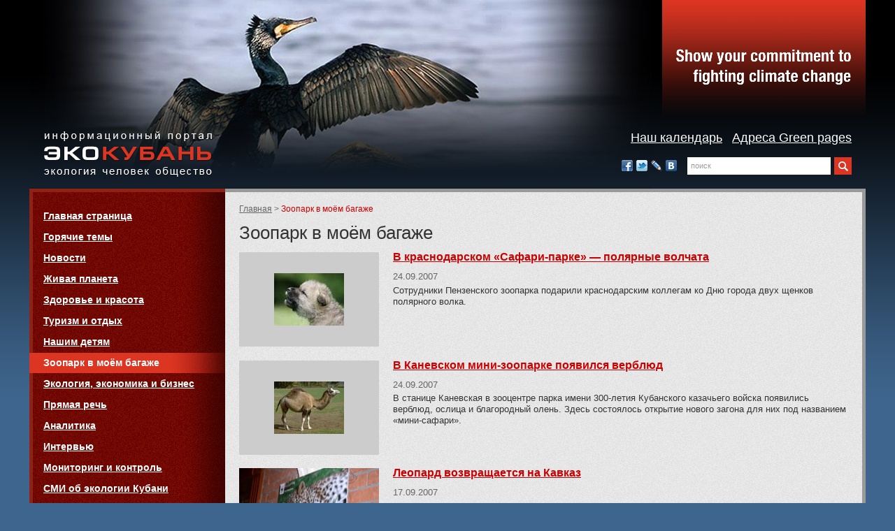

--- FILE ---
content_type: text/html; charset=windows-1251
request_url: http://new.eco-kuban.ru/zoo/?Pos=4
body_size: 13453
content:
<!DOCTYPE html>
<html lang="ru">
<head>
<meta charset="windows-1251" />
<meta name="keywords" content="" />
<meta name="description" content="" />
<title>Зоопарк в моём багаже | «Эко-Кубань»</title>
<!--[if lte IE 8]><script src="/_/js/html5shiv.js"></script><![endif]-->
<!--[if gte IE 8]><!-->
<meta name="viewport" content="width=device-width, initial-scale=1.0">
<link rel="stylesheet" href="/_/css/screen.css" media="screen,projection" />
<link rel="shortcut icon" href="/_/i/icons/favicon.ico" type="image/x-icon" />
<link rel="stylesheet" href="/_/css/extra-less.css" media="screen,projection" />
<link rel="stylesheet" href="/_/css/mobile.css" media="screen,projection" />
<script src="http://ajax.googleapis.com/ajax/libs/jquery/1.8.3/jquery.min.js"></script>
<script src="/_/js/jquery.lightbox-0.5.min.js"></script>
<script src="/_/js/site.js"></script>
<!--<![endif]-->
<!--[if lte IE 7]><link rel="stylesheet" href="/_/css/old-ie.css" media="screen,projection" /><![endif]-->
</head>
<body>
<!-- Yandex.Metrika counter -->
<script type="text/javascript" >
(function (d, w, c) {
(w[c] = w[c] || []).push(function() {
try {
w.yaCounter47882975 = new Ya.Metrika({ id:47882975,
clickmap:true,
trackLinks:true,
accurateTrackBounce:true
});
} catch(e) { }
});
var n = d.getElementsByTagName("script")[0],
s = d.createElement("script"),
f = function () { n.parentNode.insertBefore(s, n); };
s.type = "text/javascript";
s.async = true;
s.src = "https://mc.yandex.ru/metrika/watch.js";
if (w.opera == "[object Opera]") {
d.addEventListener("DOMContentLoaded", f, false);
} else { f(); }
})(document, window, "yandex_metrika_callbacks");
</script>
<noscript><div><img src="https://mc.yandex.ru/watch/47882975" style="position:absolute; left:-9999px;" alt="" /></div></noscript>
<!-- /Yandex.Metrika counter -->
<!-- 38d8525f01d7e56a доступ на webartex.ru -->
<div id="page">
<!-- Чтобы включить другое изображение-визуал, следует элементу HEADER добавить класс "_visual-2". -->
<header>
<h3 id="logo"><a href="/">
		<small>Информационный портал</small><br />«Эко-Кубань»
</a></h3><h4 id="slogan">
		Экология, человек, общество
</h4>
	<hr />
	<nav><ul>
		<li><a href="/calendar/">Наш календарь</a></li>
		<li><a href="/green-pages/">Адреса Green pages</a></li>
		<!-- li><a href="/about/">О проекте</a></li -->
	</ul></nav>
	<a href="#mobile_nav" class="menu_switcher js_toggle active"></a>
<hr /></header>
<div id="main"><div>
<section id="content" class="content"><div>
<nav id="crumbs"><dl>
	<dt>Родительские страницы:</dt>
	<dd><ol>
		<li><a href="/">Главная</a></li>
<li>Зоопарк в моём багаже</li>
	</ol></dd>
</dl><hr /></nav>
<h1>Зоопарк в моём багаже</h1>
<ul class="news">
	<li><dl>
		<dt><a href="/zoo/223/">
			В краснодарском &laquo;Сафари-парке&raquo; &mdash; полярные волчата
			<span style="background-image: url(/LoadedImages/IMG_2007-10-12-volk_s.jpg)"></span>
		</a></dt>
		<dd><time datetime="2007-09-24">24.09.2007</time></dd>
		<dd>Сотрудники Пензенского зоопарка подарили краснодарским коллегам ко Дню города двух щенков полярного волка.</dd>
	</dl></li>
	<li><dl>
		<dt><a href="/zoo/222/">
			В Каневском мини-зоопарке появился верблюд
			<span style="background-image: url(/LoadedImages/IMG_2007-10-12-verb_s.jpg)"></span>
		</a></dt>
		<dd><time datetime="2007-09-24">24.09.2007</time></dd>
		<dd>В станице Каневская в зооцентре парка имени 300-летия Кубанского казачьего войска появились верблюд, ослица и благородный олень. Здесь состоялось открытие нового загона для них под названием &laquo;мини-сафари&raquo;.</dd>
	</dl></li>
	<li><dl>
		<dt><a href="/zoo/203/">
			Леопард возвращается на Кавказ
			<span style="background-image: url(/LoadedImages/IMG_2007-09-17-img1.jpg)"></span>
		</a></dt>
		<dd><time datetime="2007-09-17">17.09.2007</time></dd>
		<dd>На днях было подписано соглашение между WWF России и Сочинским национальным парком о создании Центра по разведению и реабилитации этого грациозного хищника. С этого момента началась практическая реализация программы по возвращению леопарда на Кавказ.</dd>
	</dl></li>
	<li><dl>
		<dt><a href="/zoo/120/">
			Бриджит Бардо из Краснодара
			<span style="background-image: url(/LoadedImages/IMG_2007-08-23-2_s.jpg)"></span>
		</a></dt>
		<dd><time datetime="2007-08-23">23.08.2007</time></dd>
		<dd>Профессиональная фотомодель Наталья Прусаченко на собственные средства содержит приют для бездомных животных.</dd>
	</dl></li>
</ul>
<nav class="pagination"><dl>
	<dt>Страницы:</dt>
	<dd><ul>
	 <li><a href="/zoo/">1</a></li>  <li><a href="/zoo/?Pos=1">2</a></li>  <li><a href="/zoo/?Pos=2">3</a></li>  <li><a href="/zoo/?Pos=3">4</a></li>  <li><strong>5</strong></li>
	</ul></dd>
</dl></nav>
</div><hr /></section><!-- content -->
<aside id="aside" class="aside">
	<nav class="blk" id="nav"><dl>
		<dt><!--noindex-->Навигация<!--/noindex--></dt>
		<dd><ul>
			<li><a href="/">Главная страница</a></li>
<li><a href="/top/">Горячие темы</a></li>
<li><a href="/news/">Новости</a></li>
<li><a href="/zhivaya-planeta/">Живая планета</a></li>
<li><a href="/life/">Здоровье и красота</a></li>
<li><a href="/turizm-i-otdykh-/">Туризм и отдых </a></li>
<li><a href="/nashim-detyam/">Нашим детям</a></li>
<li><a href="/zoo/" class="cur">Зоопарк в моём багаже</a></li>
<li><a href="/business/">Экология, экономика и бизнес</a></li>
<li><a href="/pryamaya-rech_/">Прямая речь</a></li>
<li><a href="/analitics/">Аналитика</a></li>
<li><a href="/interview/">Интервью</a></li>
<li><a href="/monitoring/">Мониторинг и контроль</a></li>
<li><a href="/review/">СМИ об экологии Кубани</a></li>
<li><a href="/rassledovaniya/">Расследования</a></li>
<li><a href="/svobodnaya-tribuna/">Свободная трибуна</a></li>
		</ul></dd>
	</dl><hr /></nav>
	<!--
	<div class="blk bn">
		<a href="#"><img src="/_bn/240x400-wwf.jpg" alt="Сделай добрый подарок себе и природе! WWF. Сохраним природу вместе!" /></a>
	<hr /></div>
	-->
	<dl class="blk calendar">
		<dt>Календарь</dt>
		<dd>
		<table>
			<thead>
				
<tr>
	<th><a href="/?YY=2025&amp;MM=12&amp;DD=1">&laquo;</a></th>
	<th colspan="5">Январь 2026&nbsp;</th>
	<th><a href="/?Extended=Yes&amp;YY=2026&amp;MM=2&amp;DD=1">&raquo;</a></th>
</tr>
				<tr>
					<th scope="col"><abbr title="Понедельник">пн</abbr></th>
					<th scope="col"><abbr title="Вторник">вт</abbr></th>
					<th scope="col"><abbr title="Среда">ср</abbr></th>
					<th scope="col"><abbr title="Четверг">чт</abbr></th>
					<th scope="col"><abbr title="Пятница">пт</abbr></th>
					<th scope="col"><abbr title="Суббота">сб</abbr></th>
					<th scope="col"><abbr title="Воскресенье">вс</abbr></th>
				</tr>
			</thead>
			<tbody>
			<tr>
	<td><br /></td>
	<td><br /></td>
	<td><br /></td>
	<td><span>1</span></td>
	<td><span>2</span></td>
	<td><span>3</span></td>
	<td><span>4</span></td>
</tr>
<tr>
	<td><span>5</span></td>
	<td><span>6</span></td>
	<td><span>7</span></td>
	<td><span>8</span></td>
	<td><span>9</span></td>
	<td><span>10</span></td>
	<td><span>11</span></td>
</tr>
<tr>
	<td><span>12</span></td>
	<td><span>13</span></td>
	<td><span>14</span></td>
	<td><span>15</span></td>
	<td><span>16</span></td>
	<td><span>17</span></td>
	<td><span>18</span></td>
</tr>
<tr>
	<td><span>19</span></td>
	<td><span>20</span></td>
	<td><span>21</span></td>
	<td><span>22</span></td>
	<td><span>23</span></td>
	<td><span>24</span></td>
	<td><span>25</span></td>
</tr>
<tr>
	<td><span>26</span></td>
	<td><span>27</span></td>
	<td><span>28</span></td>
	<td><span>29</span></td>
	<td><span>30</span></td>
	<td><span>31</span></td>
	<td><br /></td>
</tr>
			</tbody>
		</table></dd>
	</dl><hr />
	<!--
	<dl class="blk teaser">
		<dt>Досье</dt>
		<dd><dl>
			<dt><a href="#">
				<img src="/images/TEMP/aside/dossier.jpg" alt="" />
				Здесь можно поместить заголовок анонса
			</a></dt>
			<dd>Это утверждают ученые из межправительственной группы экспертов
			по&nbsp;изменению климата (МГЭИК) и&nbsp;призывают политиков безотлагательно
			принять меры к&nbsp;снижению выбросов парниковых газов.</dd>
		</dl></dd>
	</dl><hr />
	<dl class="blk teaser">
		<dt>Рейтинг</dt>
		<dd><dl>
			<dt><a href="#">
				<img src="/images/TEMP/aside/rating.jpg" alt="" />
				Поместить заголовок анонса здесь можно
			</a></dt>
			<dd>Группы экспертов по изменению утверждают климата это парниковых учёные и&nbsp;призывают политиков меры принять к&nbsp;газов снижению выбросов безотлагательно.</dd>
		</dl></dd>
	</dl><hr />
	<dl class="blk teaser">
		<dt>Интервью</dt>
		<dd><dl>
			<dt><a href="#">
				<img src="/images/TEMP/aside/interview.jpg" alt="" />
				Елена Покровская, доцент КГУ: Если пластик не утилизируется, значит, это кому-нибудь нужно?
			</a></dt>
			<dd>В нашей стране о проблеме утилизации полиэтилена впервые серьезно заговорили в конце восьмидесятых.</dd>
		</dl></dd>
	</dl><hr />
	-->
	<!-- dl class="blk poll">
		<dt>Опрос</dt>
		<dd>
			<form action="/poll_ok.mhtml?Com=NomAnswerAdd" method="post">
	<fieldset>
		<legend><span>
			Какой талисман вы считаете наиболее подходящим для зимних Олимпийских Игр?
		</span></legend>
		<ul>
		
<li><label><input type="radio" name="quest" value="1" checked="checked" /> дельфин на лыжах</label></li>
<li><label><input type="radio" name="quest" value="2"  /> кавказский барс</label></li>
<li><label><input type="radio" name="quest" value="3"  /> три медведя</label></li>
<li><label><input type="radio" name="quest" value="4"  /> мамонт</label></li>
		</ul>
		<div><input type="submit" value="Голосовать" /></div>
	</fieldset>
	<input type="hidden" name="Vot" value="3" />
</form>
		</dd>
	</dl><hr / -->
	<dl class="blk green-pages">
		<dt><a href="/green-pages/">Зелёные страницы</a></dt>
		<dd>В&nbsp;каталог добавляются только компании и&nbsp;организации Кубани и&nbsp;Северного
			кавказа, работающие в&nbsp;области экологии или предлагающие продукцию/услуги.</dd>
	</dl><hr />
	<!--
	<dl class="blk photo">
		<dt>Взгляд со спутника</dt>
		<dd><a href="#"><img src="/images/TEMP/aside/satellite.jpg" alt="" /></a></dd>
	</dl><hr />
	-->
	<dl class="blk photo">
		<dt>Фоторепортаж</dt>
		
		<dd><a href="/photos/1361/"><img src="/images/2013/12/17/16_pre_w220_h165.jpg" alt="«Открытие горнолыжного сезона в Сочи на курорте «Роза Хутор» 14 декабря 2013 года" /></a></dd>
	</dl><hr />
	<!-- dl class="blk partners">
		<dt>Партнёры</dt>
		<dd><a href="http://wwf.ru" rel="nofollow" target="_blank"><img src="/images/partners/wwf.png" alt="WWF" /></a></dd>
	</dl><hr / -->
</aside>
</div></div><!-- main -->
<dl id="socials">
	<dt>Мы в социальных сетях:</dt>
	<dd><ul>
		<li class="_f"><a href="#" title="Facebook">Facebook</a></li>
		<li class="_t"><a href="#" title="Twitter">Twitter</a></li>
		<li class="_l"><a href="#" title="LiveJournal">LiveJournal</a></li>
		<li class="_v"><a href="#" title="Вконтакте">Вконтакте</a></li>
	</ul></dd>
</dl><hr />
<!--noindex-->
<form id="search" action="/search/"><fieldset>
	<legend>Поиск</legend>
	<input type="text" name="Search" placeholder="поиск" required />
	<label><input type="submit" value="Найти" /></label>
</fieldset></form><hr /><!-- search -->
<!--/noindex-->
<footer>
	<p>
		© 2007—2026
		«Эко-Кубань». Все права защищены и&nbsp;охраняются законом.
	</p>
	<!--noindex--><hr /><dl id="counters">
		<dt>Статистика</dt>
		<dd><ul>
			<li><span><a href="http://top100.rambler.ru/top100/" rel="nofollow">
				<img src="http://counter.rambler.ru/top100.cnt?1276437" alt="" width="1" height="1" /></a></span><a href="http://top100.rambler.ru/top100/" rel="nofollow">
				<img src="http://top100-images.rambler.ru/top100/banner-88x31-rambler-green2.gif"
					alt="Rambler's Top100" width="88" height="31" /></a></li>
			<li><script>
				d=document;var a='';a+=';r='+escape(d.referrer)
				js=13
				a+=';j='+navigator.javaEnabled()
				s=screen;a+=';s='+s.width+'*'+s.height
				a+=';d='+(s.colorDepth?s.colorDepth:s.pixelDepth)
				d.write('<a href="http://top.mail.ru/jump?from=1352365"'+
				' target=_top><img src="http://d2.ca.b4.a1.top.list.ru/counter'+
				'?id=1352365;t=53;js='+js+a+';rand='+Math.random()+
				'" alt="Рейтинг@Mail.ru"'+' border=0 height=31 width=88/><\/a>')
				</script><noscript><a href="http://top.mail.ru/jump?from=1352365" rel="nofollow">
					<img src="http://d2.ca.b4.a1.top.list.ru/counter?js=na;id=1352365;t=53"
						height="31" width="88" alt="Рейтинг@Mail.ru" /></a></noscript>
			</li>
			<li><script>
				document.write("<a href='http://www.liveinternet.ru/click' "+
				"><img src='http://counter.yadro.ru/hit?t45.1;r"+
				escape(document.referrer)+((typeof(screen)=="undefined")?"":
				";s"+screen.width+"*"+screen.height+"*"+(screen.colorDepth?
				screen.colorDepth:screen.pixelDepth))+";u"+escape(document.URL)+
				";h"+escape(document.title.substring(0,80))+";"+Math.random()+
				"' alt='' title='LiveInternet' "+
				"width='31' height='31' \/><\/a>")
			</script></li>
		</ul></dd>
	</dl><!--/noindex-->
</footer>
<script>
$(document).ready(function(){
$(document).on("click tap", ".js_toggle", function (e) {
e.preventDefault();
$("#nav").toggleClass("active");
});
});
</script>
</div><!-- page -->
</body>
</html>


--- FILE ---
content_type: text/css
request_url: http://new.eco-kuban.ru/_/css/screen.css
body_size: 10930
content:
/**
 * @author Marat Tanalin | http://tanalin.com/ | 2012
 */

@import url(content.css);

*,
:before,
:after {background-repeat: no-repeat; }

* {margin: 0; }

BODY, LEGEND, INPUT, TEXTAREA, BUTTON, SELECT, OPTION {color: #333; }
HTML {font-size: .8125em; line-height: 1.25; min-width: 990px; }
BODY {background: #3e658d url(../i/body.png) repeat-x; position: relative; }

/*  */

#page {margin: 0 auto; padding: 0 20px; position: relative; max-width: 92em; min-width: 950px; }

/*  */

HEADER {background-image: url(../i/visuals/1.jpg); height: 270px; position: relative; }
HEADER:before {background-image: url(../i/en-slogan.png); content: ""; position: absolute; top: 0; right: 0; width: 291px; height: 170px; }

HEADER._visual-2 {background-image: url(../i/visuals/2.jpg); }

/*  */

HEADER > NAV {font-size: 18px; position: absolute; top: 186px; right: 20px; }
HEADER > NAV LI {display: inline; }
HEADER > NAV LI + LI {margin-left: .5em; }

HEADER > NAV A,
HEADER > NAV A:link,
HEADER > NAV A:visited {color: #fff; }

HEADER > NAV A:hover {color: #dc3522; }

/*  */

#logo > A {display: block; width: 100%; }

#logo,
#logo > A {color: #fff; overflow: hidden; height: 67px; }

#logo {font-size: 26px; position: absolute; left: 20px; top: 188px; text-transform: uppercase; width: 242px; }
#logo > A {text-decoration: none; }

#logo > A:before,
HTML.home #logo:before {content: url(../i/logo.png); display: block; font-size: 0; line-height: 0; margin: 0 auto; width: 100%; }

#logo SMALL {font-size: .5em; text-transform: none; }

/*  */

#slogan {overflow: hidden; position: absolute; left: 0; top: 0; width: 0; height: 0; }

/*  */

#main {background: #e6e6e6 url(../i/main.png); border: 5px solid #999; border-left: 280px solid #710802; position: relative; }
#main > DIV {background: url(../i/aside.png) 5px 0 repeat-y; margin-left: -280px; position: relative; }
#main > DIV:after {clear: both; content: ""; display: block; font-size: 0; line-height: 0; overflow: hidden; visibility: hidden; width: 0; height: 0; }

/*  */

#content {float: right; margin-left: -280px; width: 100%; }
#content > DIV {margin-left: 280px; padding: 20px 20px 70px; }
#content > DIV:after {clear: both; content: ""; display: block; font-size: 0; line-height: 0; overflow: hidden; visibility: hidden; width: 0; height: 0; }

#content > DIV > :last-child,
#content > DIV > :last-child > :last-child,
#content > DIV > :last-child > :last-child > :last-child {margin-bottom: 0; }

/*  */

#crumbs A,
#crumbs LI + LI:before {color: #666; }

#crumbs {color: #c00; font-size: .9231em; margin: -.24em 0 .8em; position: relative; }

#crumbs > DL,
#crumbs DD,
#crumbs OL {margin: 0; }

#crumbs DT {overflow: hidden; position: absolute; left: 0; top: 0; width: 0; height: 0; }
#crumbs OL {padding: 0; }
#crumbs LI {display: inline; margin: 0; }
#crumbs LI + LI:before {content: "\003E\00A0"; }
#crumbs A:hover {color: #c00; }
#crumbs STRONG {font-weight: normal; }

/*  */

.aside,
.aside A,
.aside LEGEND {color: #fff; }

.aside .blk {margin: 2em 20px 0 15px; }
.aside .blk:first-child {margin-top: 0; }
.aside .blk:after {clear: both; content: ""; display: block; font-size: 0; line-height: 0; overflow: hidden; visibility: hidden; width: 0; height: 0; }
.aside .blk > DT {font-size: 1.3846em; margin-bottom: .4em; }

/*  */

.aside .blk.bn > LI + LI {margin-top: 5px; }

/*  */

.aside .blk.calendar > DD,
.aside .blk.calendar > DD A {color: #333; }

.aside .blk.calendar > DD {background: #acacac url(../i/aside/calendar.png) repeat-x; border: 1px solid #fff; font-size: 12px; padding: 30px 20px; }

.aside .blk.calendar TABLE,
.aside .blk.calendar TH,
.aside .blk.calendar TD {border: solid rgba(102, 102, 102, .2); }

.aside .blk.calendar TABLE {border-width: 1px 0 0 1px; margin: 0 auto; text-align: center; }

.aside .blk.calendar TH,
.aside .blk.calendar TD {background: #fff; border-width: 0 1px 1px 0; }

.aside .blk.calendar TH {font-weight: normal; }
.aside .blk.calendar TH > ABBR {border-bottom: none; text-decoration: none; }

.aside .blk.calendar TH > ABBR,
.aside .blk.calendar TH > A,
.aside .blk.calendar TD > A,
.aside .blk.calendar TD > SPAN {display: block; padding: .5em .2em; min-width: 21px; }

.aside .blk.calendar TH > A {text-decoration: none; }
.aside .blk.calendar TR:first-child > TH > ABBR {display: inline; padding: 0; }

.aside .blk.calendar TD > A {background: #dc3522; color: #fff; display: block; text-decoration: none; }
.aside .blk.calendar A:hover {outline: 1px solid #000; }

/*  */

.aside .blk.teaser IMG {float: left; margin-left: -110px; }

.aside .blk.teaser DD DT,
.aside .blk.teaser DD DT > A {color: #f99; }

.aside .blk.teaser DD DT {margin-bottom: .75em; }
.aside .blk.teaser DD DT > A {display: block; padding-left: 110px; }
.aside .blk.teaser DD DT > A:hover {color: #fff; }
.aside .blk.teaser DD DT > A:after {clear: both; content: ""; display: block; font-size: 0; line-height: 0; overflow: hidden; visibility: hidden; width: 0; height: 0; }

.aside .blk.teaser DD DD {font-size: .846154em; }

/*  */

.aside .blk.green-pages {background: #663 url(../i/aside/green-pages.png) repeat-x; border: 5px solid #95b45a; border-color: rgba(153, 204, 102, .87); padding: .25em 5px .4em; text-shadow: 1px 1px 0 rgba(102, 102, 51, .5); width: 200px; }

.aside .blk.green-pages > DT {margin-bottom: .2em; }
.aside .blk.green-pages > DT > A {display: inline-block; }
.aside .blk.green-pages > DT > A:hover {color: #333; text-shadow: none; }

/*  */

.aside .blk.photo IMG {vertical-align: top; }

/*  */

.aside .blk.partners IMG {vertical-align: top; }

/*  */

.aside .blk.poll > DT {margin-bottom: .6em; }
.aside .blk.poll > DT:before {background-position: 0 -28px; }
.aside .blk.poll LEGEND {color: #f99; display: inline; font-weight: bold; white-space: normal; }
.aside .blk.poll UL {padding-top: 1em; }
.aside .blk.poll LI + LI {margin-top: .75em; }
.aside .blk.poll INPUT[type="radio"] {margin: 0; padding: 0; }
.aside .blk.poll DIV {margin-top: 1em; }

/*  */

#aside,
#aside:before,
#aside:after {border: solid #8f2216; }

#aside {border-width: 5px 0 0 0; float: left; margin: -5px 0; padding: 20px 0 75px 5px; width: 275px; }

#aside:before,
#aside:after {content: ""; position: absolute; left: 0; }

#aside:before {border-width: 5px 0 0; bottom: -5px; width: 280px; height: 0; }
#aside:after {border-width: 0 0 0 5px; top: 0; width: 0; height: 100%; }

/*  */

#nav {font-size: 14px; font-weight: bold; margin-left: -5px; margin-right: 0; position: relative; z-index: 5; }
#nav > DL > DT {overflow: hidden; position: absolute; left: 0; top: 0; width: 0; height: 0; }
#nav A {background: url(../i/nav.png) 0 -100px no-repeat; display: block; padding: .42857em 10px .42857em 15px; }

#nav > DL > DD > UL > LI + LI {margin-top: 1px; }
#nav > DL > DD > UL > LI > A {border-left: 5px solid transparent; }

#nav > DL > DD > UL > LI > A.cur,
#nav > DL > DD > UL > LI > A:hover {border-color: #dc3522; }

#nav A.cur,
#nav A:hover {background-position: right top; background-repeat: repeat-y; text-decoration: none; }

#nav UL UL A {padding-left: 30px; }
#nav UL UL UL A {padding-left: 45px; }

/*  */

#socials {position: absolute; right: 290px; top: 229px; }
#socials:after {clear: both; content: ""; display: block; font-size: 0; line-height: 0; overflow: hidden; visibility: hidden; width: 0; height: 0; }

#socials > DT {overflow: hidden; position: absolute; left: 0; top: 0; width: 0; height: 0; }

#socials LI {background-image: url(../i/socials.png); background-position: 0 -100px; float: left; width: 16px; }
#socials LI + LI {margin-left: 5px; }

#socials A {color: #fff; display: block; overflow: hidden; padding-top: 16px; height: 0; }

#socials ._f {background-position: 0 0; }
#socials ._t {background-position: -18px 0; }
#socials ._l {background-position: -36px 0; }
#socials ._v {background-position: -54px 0; }

/*  */

#search {margin-top: -1em; position: absolute; right: 40px; top: 238px; width: 235px; }

#search LEGEND,
#search INPUT[type="submit"] {overflow: hidden; position: absolute; left: 0; top: 0; width: 0; height: 0; }

#search > FIELDSET > INPUT {background: #fff; border: none; color: #999; float: left; font-size: 11px; line-height: 21px; padding: 2px 5px; width: 195px; min-height: 21px; }
#search > FIELDSET > INPUT:focus {color: #000; }

#search > FIELDSET > LABEL {background: #dc3522 url(../i/search.png) 6px 6px no-repeat; cursor: pointer; display: block; overflow: hidden; padding-top: 25px; position: absolute; right: 0; top: 0; width: 25px; height: 0; }

#search INPUT[type="submit"] {border: none; padding: 0; }

BODY:last-child #search INPUT[type="submit"] {visibility: hidden; }

/*  */

FOOTER,
FOOTER A,
FOOTER A:link,
FOOTER A:visited {color: #fff; }

FOOTER {padding: 1em 51px 1.5em 0; position: relative; min-height: 31px; }
FOOTER:after {clear: both; content: ""; display: block; font-size: 0; line-height: 0; overflow: hidden; visibility: hidden; width: 0; height: 0; }

/*  */

#counters {position: absolute; right: 0; top: 10px; }
#counters:after {clear: both; content: ""; display: block; font-size: 0; line-height: 0; overflow: hidden; visibility: hidden; width: 0; height: 0; }
#counters IMG {vertical-align: top; }
#counters > DT {overflow: hidden; position: absolute; left: 0; top: 0; width: 0; height: 0; }
#counters LI {float: left; margin-left: 5px; }
#counters LI:first-child {margin-left: 0; }
#counters LI SPAN {overflow: hidden; position: absolute; left: 0; top: 0; width: 0; height: 0; }

/*-----
jquery.lightbox-0.5-edited.css
-----*/
#jquery-overlay {position: fixed; top: 0; left: 0; z-index: 90; }
#jquery-lightbox {position: absolute; left: 0; top: 0; width: 100%; z-index: 100; text-align: center; line-height: 0; }
#lightbox-container-image-box {position: relative; background: #fefefe; margin: 0 auto; width: 250px; height: 250px; }
#lightbox-container-image {padding: 10px; }
#lightbox-loading {line-height: 0; position: absolute; left: 0; top: 40%; width: 100%; height: 25%; text-align: center; }
#lightbox-nav {position: absolute; left: 0; top: 0; width: 100%; height: 100%; z-index: 10; }
#lightbox-container-image-box > #lightbox-nav {left: 0; }
#lightbox-nav A {outline: none; }

#lightbox-nav-btnPrev,
#lightbox-nav-btnNext {display: block; width: 49%; height: 100%; zoom: 1; }

#lightbox-nav-btnPrev {float: left; left: 0; }
#lightbox-nav-btnNext {float: right; right: 0; }

#lightbox-container-image-data-box {font-size: .9167em; background: #fff; margin: 0 auto; line-height: 1.4em; overflow: hidden; width: 100%; padding: 0 10px; }
#lightbox-container-image-data #lightbox-image-details {float: left; width: 70%; text-align: left; }

#lightbox-image-details-caption {font-weight: bold; }
#lightbox-image-details-currentNumber {clear: left; display: block; padding-bottom: 1em; }

#lightbox-secNav-btnClose {float: right; width: 50px; text-align: right; padding-bottom: .7em; }
/*-----
/jquery.lightbox-0.5-edited.css
-----*/

--- FILE ---
content_type: text/css
request_url: http://new.eco-kuban.ru/_/css/content.css
body_size: 20106
content:
/**
 * @author Marat Tanalin | http://tanalin.com/ | 2012
 */

BODY, LEGEND, INPUT, TEXTAREA, BUTTON, SELECT, OPTION {font-family: Arial, Tahoma, Verdana, "Lucida Grand", Lucida, Helvetica, sans-serif; }

TABLE, INPUT, TEXTAREA, BUTTON, SELECT, OPTION {font-size: 100%; }

BODY,
FORM, FIELDSET, LEGEND,
OBJECT,
UL, LI,
DL, DT, DD,
HEADER, FOOTER, SECTION, ARTICLE, ASIDE, NAV, FIGURE, FIGCAPTION {padding: 0; }

IMG, IFRAME {border: none; }

UL {list-style: none; }
HR {display: none; }
IMG {-ms-interpolation-mode: bicubic; }
SUP {font-size: .8333em; vertical-align: baseline; position: relative; top: -.4em; }
SMALL {font-size: .846em; }

HEADER, FOOTER, SECTION, ARTICLE, ASIDE, NAV, FIGURE, FIGCAPTION {border: none; display: block; }

A, A:link, A:visited {color: #369; }
A:hover {color: #dc3522; }

/*  */

FORM, FIELDSET {border: 0 solid transparent; }

INPUT[type="radio"],
INPUT[type="checkbox"] {margin: 0; padding: 0; }

/*  */

TABLE {border-spacing: 0; }

TABLE {
	-webkit-box-sizing: border-box;
	 -khtml-box-sizing: border-box;
	   -moz-box-sizing: border-box;
	        box-sizing: border-box;
}

TH, TD {padding: 0; }

/*  */

/* Neutralizing obsolete presentation markup */
CENTER {text-align: left; }

BIG,
FONT {font-size: 1em !important; }

FONT {color: inherit !important; }
U {text-decoration: none !important; }

TABLE[background] {background: none !important; }

[align] {text-align: inherit !important; }
/* /Neutralizing obsolete presentation markup */

/*  */

.bn IMG,
.bn OBJECT {vertical-align: top; }

/*  */

.content P,
.content H1,
.content H2,
.content H3,
.content H4,
.content H5,
.content H6,
.content DL,
.content UL,
.content OL,
.content .tbl,
.content .hr {margin-bottom: 1em; }

/*  */

.content H1,
.content H2 {font-weight: normal; }

.content H1 {font-size: 2em; margin: 0 0 .3em; }
.content H2 {font-size: 1.6154em; margin-top: 1em; margin-bottom: .1em; }

.content H2 > A {color: #333; }
.content H2 > A:hover {color: #369; }

.content H3 {font-size: 1.23077em; margin-top: 1em; margin-bottom: .3em; }
.content H4 {font-size: 1.077em; margin-top: 1em; margin-bottom: .1em; }

/*  */

.content DL,
.content UL,
.content OL {margin-top: 1em; }

.content DT {font-weight: bold; }
.content DT SMALL {font-weight: normal; }
.content DD {margin-bottom: .75em; }
.content DL DL {margin: .25em 0; margin-left: 35px; }

.content UL,
.content OL {margin-left: 35px; padding: 0; }

.content UL {list-style: disc; }
.content UL UL {list-style: circle; margin-top: .5em; margin-bottom: .5em; }
.content UL UL UL {list-style: square; }

.content UL.long LI,
.content OL.long LI {margin-bottom: .75em; }

.content UL.medium LI,
.content OL.medium LI {margin-bottom: .3em; }

.content UL.short LI,
.content OL.short LI {margin-bottom: 0; }

/*  */

.content UL.pure {list-style: none; margin-left: 0; }

/*  */

.content UL.inline,
.content UL.inline > LI {margin-left: 0; padding-left: 0; }

.content UL.inline {list-style: none; }
.content UL.inline > LI {display: inline; }

/*  */

.content DL.inline * {display: inline; }
.content DL.inline DT {font-weight: normal; }

/*  */

.content DL.compact:after {clear: both; content: ""; display: block; font-size: 0; line-height: 0; overflow: hidden; visibility: hidden; width: 0; height: 0; }

.content DL.compact > DT,
.content DL.compact > DD {margin: 0; }

.content DL.compact > DT {float: left; margin-right: .4em; }
.content DL.compact > DT.single {float: none; margin-right: 0 !important; }

/*  */

.content DL.compact-with-vspace:after {/* clear: both; */ content: ""; display: block; font-size: 0; line-height: 0; overflow: hidden; visibility: hidden; width: 0; height: 0; }
.content DL.compact-with-vspace > DT {margin: 0; }

.content DL.compact-with-vspace > DT {float: left; margin-right: .4em; }
.content DL.compact-with-vspace > DT.single {float: none; margin-right: 0 !important; margin-bottom: .75em; }

/*  */

.content .hr {border-top: 1px solid #666; height: 0; margin: 1.25em 0; }
.content .spacer {margin: 1.5em 0; width: 0; height: 0; }

/*  */

.content LEGEND {color: #000; font-weight: bold; margin-bottom: 1em; }
.content FORM {margin-bottom: 1em; }
.content FORM DL {margin-left: 0; width: 75%; }
.content FORM DL DL {margin-left: 35px; }
.content FORM DT {font-weight: normal; margin: 0; margin-bottom: .1em; }
.content FORM.nostars DT SPAN {display: none; }
.content FORM DD {margin: 0; margin-bottom: 1em; padding: 0; }

.content FORM DD INPUT[type="text"],
.content FORM DD INPUT[type="email"],
.content FORM DD TEXTAREA {width: 100%; }

.content FORM .side-by-side INPUT,
.content FORM DD.short INPUT,
.content FORM DD.short TEXTAREA,
.content FORM DD INPUT.short,
.content FORM DD TEXTAREA.short {width: auto; }

.content FORM DL UL {list-style: none; margin: 0; padding: 0; }
.content FORM DL UL LI {margin: 0; padding: 0; }
.content FORM DL UL INPUT {width: auto; }
.content FORM DL UL UL {margin: .2em 0 .5em 35px; }

.content FORM .submit {margin-top: 1em; }

.content FORM .submit INPUT[type="submit"],
.content FORM .submit INPUT[type="button"],
.content FORM .submit BUTTON {padding: 0 .5em .1em; }

.content FORM UL.submit {list-style: none; margin-left: 0; }
.content FORM UL.submit > LI {margin-bottom: 3px; }

.content FORM UL.radio,
.content FORM UL.radio > LI {margin-left: 0; padding-left: 0; }

.content FORM UL.radio {list-style: none; }

/*  */

.content .pB,
.content .cnt {text-align: center; }

.content .pC {text-align: right; }
.content .sign {text-align: right; }

.content P.back,
.content P.more {clear: both; font-size: .917em; padding-top: 2em; }

/*  */

.content TH.important,
.content TH.em {color: #f00; font-weight: bold; }

.content DIV.tbl > TABLE,
.content TABLE.tbl,
.content .tbl TD,
.content .tbl TH {border: solid #ccc; }

.content .tbl TD,
.content .tbl TH {border-width: 0 1px 1px 0; padding: .2em .5em; }

.content .tbl TH {text-align: left; }

.content .tbl TD.center,
.content .tbl TH.center {text-align: center; }

.content .tbl TD.number,
.content .tbl TH.number {text-align: right; }

.content .tbl TD.important {background: #f0f0f0; }

.content DIV.tbl > TABLE,
.content TABLE.tbl {border-spacing: 0; border-width: 1px 0 0 1px; empty-cells: show; }

.content DIV.tbl.narrow > TABLE,
.content TABLE.tbl.narrow {width: auto; }

.content DIV.tbl {margin-bottom: 1em; }

/*  */

.content UL.photo {list-style: none; font-size: 0; margin: 15px 0 0 -15px; padding: 0; }
.content UL.photo > LI {display: inline-block; font-size: 12px; font-size: 1rem; margin: 0 0 15px 15px; padding: 0; vertical-align: top; }
.content UL.photo A {display: table; text-decoration: none; width: 1px; }
.content UL.photo IMG {border: 1px solid #ccc; vertical-align: top; }

.content UL.photo A:hover {text-decoration: underline; }
.content UL.photo A:hover > IMG {border-color: #000; }

.content UL.photo A > BR + SPAN {display: block; margin-top: .2em; }

.content UL.photo A > SPAN:first-child {background-color: #ccc; display: table; width: 202px; height: 202px; }
.content UL.photo A > SPAN:first-child > SPAN {display: table-cell; text-align: center; vertical-align: middle; }

.content UL.photo A > SPAN:first-child + BR {display: none; }

/*  */

.content .pagination {color: #c00; font-size: 1.3846em; margin: 1.4em 0 0; }

.content .pagination DT,
.content .pagination DD,
.content .pagination UL,
.content .pagination LI {display: inline; }

.content .pagination DL,
.content .pagination DD,
.content .pagination UL {margin: 0; }

.content .pagination DT {font-weight: normal; overflow: hidden; position: absolute; left: 0; top: 0; width: 0; height: 0; }

.content .pagination UL {list-style: none; margin-left: -.25em; }

.content .pagination LI > A,
.content .pagination LI > STRONG {padding: 0 .25em; }

.content .pagination A {color: #666; }

.content .pagination A:hover {color: #c00; }

.content .pagination STRONG {font-weight: normal; }

/*  */

.content .clr {clear: both; }
.content SPAN.clr {display: block; height: 0; }

/*  */

.content .cols {clear: both; margin: 1.25em 0 1.25em -20px; position: relative; }
.content .cols > DIV {display: table; table-layout: fixed; width: 100%; }
.content .cols > DIV > DIV {display: table-row; }
.content .cols > DIV > DIV > DIV {display: table-cell; }
.content .cols > DIV > DIV > DIV > DIV {margin-left: 20px; }

/*  */

.content OL.search > LI {margin-bottom: .75em; }

/*  */

.content .imgA UL,
.content .imgA UL > LI,
.content .pureImgA UL,
.content .pureImgA UL > LI,
.content .imgC UL,
.content .imgC UL > LI,
.content .pureImgC UL,
.content .pureImgC UL > LI {margin: 0; padding: 0; }

.content .imgA UL,
.content .pureImgA UL,
.content .imgC UL,
.content .pureImgC UL {list-style: none; }

.content .imgA UL,
.content .imgC UL {margin-top: -10px; position: relative; }

.content .imgA UL > LI,
.content .imgC UL > LI {padding-top: 10px; }

.content .imgA TH,
.content .pureImgA TH,
.content .imgC TH,
.content .pureImgC TH {font-size: .9167em; font-weight: normal; padding: 0; padding-top: .1em; padding-bottom: .2em; text-align: left; }

.content .imgA TABLE,
.content TABLE.imgA,
.content .pureImgA TABLE,
.content TABLE.pureImgA,
.content .imgC TABLE,
.content TABLE.imgC,
.content .pureImgC TABLE,
.content TABLE.pureImgC,
.content .imgB TABLE,
.content TABLE.imgB,
.content .pureImgB TABLE,
.content TABLE.pureImgB {border-collapse: collapse; border-spacing: 0; width: 1px; }

.content .imgA IMG,
.content .pureImgA IMG,
.content .imgC IMG,
.content .pureImgC IMG,
.content .imgB IMG,
.content .pureImgB IMG {vertical-align: top; }

.content .imgA IMG,
.content .imgC IMG,
.content .imgB IMG {border: 1px solid #ccc; }

.content IMG.left,
.content IMG.right,
.content .imgA,
.content .pureImgA,
.content .imgC,
.content .pureImgC {margin-bottom: 15px; padding-top: .2em; }

/* Картинка справа (с комментарием), обтекаемая слева */
.content IMG.left,
.content .imgA,
.content .pureImgA {float: left; margin-right: 20px; }
/* /Картинка справа (с комментарием), обтекаемая слева */

/* Картинка справа (с комментарием), обтекаемая слева */
.content IMG.right,
.content .imgC,
.content .pureImgC {float: right; margin-left: 20px; }
/* /Картинка справа (с комментарием), обтекаемая слева */

/* Картинка по центру (с комментарием) */
.content .imgB,
.content .pureImgB {margin-bottom: 15px; }

.content .imgB TH,
.content .pureImgB TH {font-size: .9167em; font-weight: normal; padding: 0; padding-top: .1em; padding-bottom: .2em; text-align: left; }

.content .imgB TABLE,
.content TABLE.imgB,
.content .pureImgB TABLE,
.content TABLE.pureImgB {margin: 0 auto; }
/* /Картинка по центру (с комментарием) */

/*  */

.content .important {color: #f00; }

/*  */

.content UL.materials > LI {margin-bottom: .3em; }

/*  */

.content DL.materials > DT {margin-bottom: .2em; }
.content DL.materials > DT > TIME {font-size: .846154em; font-weight: normal; }

/*  */

.content DL.materials-with-dates-n-title-links > DT {color: #999; font-size: .9167em; font-weight: normal; }

/*  */

.content DIV.side-by-side {margin: .5em 0 1em; }

.content .side-by-side {margin-left: -1.5em !important; position: relative; }
.content .side-by-side:after {clear: both; content: ""; display: block; font-size: 0; line-height: 0; visibility: hidden; width: 0; height: 0; }

.content .side-by-side > * {float: left; margin: .5em 0 0 1.5em; width: auto; }
.content .side-by-side > .submit {padding-top: 1.2em; }

.content .side-by-side DD {margin-bottom: 0; }

/*  */

.content DL.showhide > DD {margin: .5em 0 1em; }
.content DL.showhide > DD:after {clear: both; content: ""; display: block; font-size: 0; line-height: 0; visibility: hidden; width: 0; height: 0; }

HTML.js .content DL.showhide > DT {
	cursor: pointer; display: inline-block; position: relative; 
	border-bottom: 1px dotted #333; padding-left: 16px; min-height: 14px;
}

HTML.js .content DL.showhide > DT:before {
	background-image: url(../i/icons/showhide.gif); content: ""; 
	margin-top: -5.5px; position: absolute; left: 0; top: .53em; 
	width: 11px; height: 11px;
}

HTML.js .content DL.showhide > DD {margin-top: 0; overflow: hidden; width: 0; height: 0; }

HTML.js .content DL.showhide > DT._show:before {background-position: right top; }
HTML.js .content DL.showhide > DT._show + DD {margin-top: .5em; overflow: auto; width: auto; height: auto; }

HTML.js .content DL.showhide > DD > :last-child,
HTML.js .content DL.showhide > DD > :last-child > :last-child,
HTML.js .content DL.showhide > DD > :last-child > :last-child > :last-child {margin-bottom: 0; }

/*  */

.content UL.teasers-with-thumbs {display: table; list-style: none; margin: 0; width: 100%; }
.content UL.teasers-with-thumbs > LI {display: table-row; }
.content UL.teasers-with-thumbs > LI > DIV {display: table-cell; padding: 10px 0 0; vertical-align: top; }
.content UL.teasers-with-thumbs > LI:first-child > DIV {padding-top: 0; }
.content UL.teasers-with-thumbs > LI > DIV:first-child {width: 0; }

.content UL.teasers-with-thumbs IMG {vertical-align: top; }

.content UL.teasers-with-thumbs DL,
.content UL.teasers-with-thumbs DD {margin: 0; }

.content UL.teasers-with-thumbs > LI > DIV + DIV {padding-left: 10px; }
.content UL.teasers-with-thumbs > LI > DIV > DL > DT {font-size: 1.5em; font-weight: normal; margin: -.2em 0 .25em; position: relative; }

.content UL.teasers-with-thumbs DD DT {margin-top: .4em; }
.content UL.teasers-with-thumbs DD DD {margin-bottom: 0; }

/*  */

#comments {background: #ccc; margin: 1.5em -5px 1em 0; padding: 10px; position: relative; }

#comments > DT,
#comments LEGEND {font-size: 1.3846em; font-weight: normal; }

#comments > DT {margin-bottom: .35em; }
#comments > DT + DD P {margin: 0; }
#comments > DT + DD P + P {margin-top: .5em; }

#comments > DT + DD > DL > DT,
#comments > DT + DD > DL > DT + DD {display: inline; }

#comments > DT + DD > DL > DT + DD {color: #666; }
#comments > DT + DD > DL > DD + DD {margin-bottom: .75em; }

#comments > DT + DD .pagination {color: #333; font-size: 1em; margin-top: 1em; }
#comments > DT + DD .pagination DT {overflow: visible; position: static; left: auto; top: auto; width: auto; height: auto; }

#comments > DT + DD .pagination LI {margin: 0 .1em; }

#comments > DT + DD .pagination LI > A,
#comments > DT + DD .pagination LI > STRONG {padding: 0; }

#comments LEGEND {margin: 0; }

#comments DL,
#comments DD {margin: 0; }

#comments > DD + DD {margin-top: 1.5em; }

#comments FORM {margin: 0; }
#comments FORM DL {margin-top: .5em; width: auto; }

#comments FORM DL INPUT,
#comments FORM DL TEXTAREA {
	-webkit-box-sizing: border-box;
	 -khtml-box-sizing: border-box;
	   -moz-box-sizing: border-box;
	        box-sizing: border-box;
}

#comments FORM DT {font-weight: bold; }
#comments FORM DD + DT {margin-top: .5em; }
#comments FORM DD > IMG {vertical-align: middle; }
#comments FORM .submit {margin-top: 1.5em; }

#comments + HR + H2 {margin-top: .5em; }

/*  */

.content UL.news {list-style: none; margin-left: 0; margin-top: .75em; }
.content UL.news > LI + LI {margin-top: 1.3077em; }

.content UL.news DL,
.content UL.news DD {margin: 0; }

.content UL.news DL {padding-bottom: .1875em; position: relative; min-height: 135px; }
.content UL.news DT {font-size: 1.23077em; margin: 0 0 .6em 200px; }
.content UL.news DT > A {color: #c00; display: inline-block; padding-left: 20px; }
.content UL.news DT > A > SPAN {background-color: #ccc; background-position: center; position: absolute; left: 0; top: .1875em; width: 200px; height: 135px; }
.content UL.news DT > A:hover {color: #000; }

.content UL.news DD {margin: 0 0 0 220px; }

.content UL.news DT + DD {color: #666; }
.content UL.news DD + DD {margin-top: .3em; }

/*  */

P.date {color: #666; }

/*  */

HTML.home .content SECTION,
HTML.home .content ASIDE {margin-top: 2.3077em; }

HTML.home .content SECTION:first-child,
HTML.home .content ASIDE:first-child {margin-top: 0; }

HTML.home .content SECTION H2 {font-size: 1.6923em; margin: 0 0 .3em; }
HTML.home .content SECTION IMG {vertical-align: top; }
HTML.home .content SECTION UL {list-style: none; margin: 0; }

HTML.home .content SECTION A {color: #c00; display: block; }
HTML.home .content SECTION A:hover {color: #000; }

HTML.home .content SECTION DT {font-size: 1.23077em; margin-bottom: .7em; }

HTML.home .content SECTION DL + UL > LI + LI {margin-top: .75em; }

/*  */

HTML.home #content > DIV {padding-top: 0; }

HTML.home .content ._main {font-size: 1.3846em; margin-left: -20px; margin-right: -25px; padding-left: 400px; position: relative; }
HTML.home .content ._main:first-child {margin-top: -5px; }
HTML.home .content ._main H2 {background: #dc3522; color: #fff; font-size: 22px; padding: .3em 10px; position: absolute; left: 0; top: 0; z-index: 10; }
HTML.home .content ._main IMG {position: absolute; left: 0; top: 0; z-index: 5; width: 0; height: 0; }
HTML.home .content ._main LI:before {background-image: url(../i/home/main/arrow.png); display: block; margin-left: -9px; margin-bottom: -19px; position: relative; bottom: -8px; width: 10px; height: 19px; z-index: 20; }
HTML.home .content ._main LI:after {background: url(../i/home/main/shadow.png) 0 -100px repeat-x; border-top: 1px solid #999; content: ""; display: block; margin: -1px 0 0 20px; height: 0; }
HTML.home .content ._main LI > A {background: url(../i/home/main/cur.png) 0 -200px repeat-x; border: 1px solid transparent; color: #000; display: table; width: 100%; height: 100px; }

HTML.home .content ._main LI > A {
	-webkit-box-sizing: border-box;
	   -moz-box-sizing: border-box;
	        box-sizing: border-box;
}

HTML.home .content ._main LI > A > SPAN {display: table-cell; padding: 10px 19px; vertical-align: middle; }

HTML.home .content ._main LI:first-child:before,
HTML.home .content ._main LI:hover:before {content: ""; }

HTML.home .content ._main LI:first-child:after,
HTML.home .content ._main LI:hover:after {background-position: 0 0; border-top: none; margin-left: 0; margin-top: 0; margin-bottom: -8px; position: relative; height: 8px; }

HTML.home .content ._main LI:first-child > A,
HTML.home .content ._main LI:hover > A {background-position: 0 0; border-color: #fff; color: #c00; }

HTML.home .content ._main LI:first-child IMG,
HTML.home .content ._main LI:hover IMG {width: auto; height: auto; }

/*  */

HTML.home .content ._videos {margin-bottom: -8px; }
HTML.home .content ._videos > UL {background: url(../i/home/videos.png) 0 -37px repeat-x; font-size: 0; overflow: hidden; padding: 10px 60px; height: 89px; white-space: nowrap; }
HTML.home .content ._videos > UL > LI {display: inline-block; font-size: 13px; width: 142px; height: 80px; }
HTML.home .content ._videos > UL > LI + LI {margin-left: 10px; }

/*  */

HTML.home .content ._news > DIV:after {clear: both; content: " "; display: table; }

HTML.home .content ._news > DIV > DL,
HTML.home .content ._news > DIV > DL > DD,
HTML.home .content ._news > DIV > UL {margin: 0; }

HTML.home .content ._news > DIV > DL,
HTML.home .content ._news > DIV > UL {width: 50%; }

HTML.home .content ._news > DIV > DL {float: left; margin-right: -1px; }

HTML.home .content ._news > DIV > UL {float: right; margin-left: -1px; }
HTML.home .content ._news > DIV > UL > LI {margin-left: 20px; }

/*  */

HTML.home .content ._section {margin-left: -20px; margin-right: -20px; position: relative; }
HTML.home .content ._section H2 {margin-left: 20px; }

HTML.home .content ._section > DIV {margin-left: 320px; margin-right: 15px; }
HTML.home .content ._section > DIV:after {clear: both; content: " "; display: table; }

HTML.home .content ._section FIGURE {color: #666; font-size: .846154em; float: left; margin-left: -320px; width: 300px; }
HTML.home .content ._section FIGURE IMG {vertical-align: top; }
HTML.home .content ._section FIGURE > DIV {overflow: hidden; }
HTML.home .content ._section FIGCAPTION {margin: .6em 0 0 20px; }

HTML.home .content ._section UL {border-top: 1px solid #999; margin-top: 1.2em; padding-top: 1.1em; }

HTML.home .content ._section + ._section {background: url(../i/home/separ.png) repeat-x; padding-top: 1.923077em; }
HTML.home .content ._section + ._section H2 {margin-top: 0; }

--- FILE ---
content_type: application/x-javascript
request_url: http://new.eco-kuban.ru/_/js/site.js
body_size: 14153
content:
/**
 * @author Marat Tanalin | http://tanalin.com/ | 2012
 */

if (!window.Mt) {
	window.Mt = {};
}

/**
 * @version 2011-11-05
 */
Mt.getTextContent = function(elem) {
	return 'textContent' in elem
	     ? elem.textContent
	     : elem.innerText;
};

/**
 * @version 2012-05-03
 */
Mt.getSelectValue = function(select) {
	if (!document.all || document.getElementsByClassName) {
		return select.value;
	}

	var option = select[select.selectedIndex],
	    value  = option.getAttribute('value');

	if (null === value) {
		value = option.text;
	}

	return value;
};

/**
 * @version 2012-05-02
 */
Mt.getRadioGroupValue = function(form, name) {
	var g = form.elements[name],
	    i = g.length;

	while (i--) {
		if (g[i].checked) {
			return g[i].value;
		}
	}

	return false;
};

/**
 * @version 2011-11-21
 */
Mt.trim = function(str) {
	return str.trim
	     ? str.trim()
	     : str.replace(/^\s\s*/, '').replace(/\s\s*$/, '');
};

/**
 * @version 2012-05-03
 */
Mt.addEventListener = function(elem, type, listener) {
	if (elem.addEventListener) {
		elem.addEventListener(type, listener, false);
	}
	else {
		elem['on' + type] = listener;
	}
};

/**
 * @version 2012-05-09
 */
Mt.hasClass = function(elem, className) {
	if (!elem.className.length || !className.length) {
		return false;
	}

	var cl = elem.classList;

	if (cl) {
		return cl.contains(className);
	}

	return elem.className.replace(/^|\s+|$/g, ' ').indexOf(' ' + className + ' ') != -1;
};

/**
 * @version 2011-11-21
 */
Mt.addClass = function(elem, className) {
	if (!className.length) {
		return;
	}

	if (!elem.className.length) {
		elem.className = className;
		return;
	}

	var cl = elem.classList;

	if (cl) {
		cl.add(className);
		return;
	}

	if (!Mt.hasClass(elem, className)) {
		elem.className += ' ' + className;
	}
};

/**
 * @version 2012-05-04
 */
Mt.removeClassesAll = function(elem) {
	elem.removeAttribute('class');
};

/**
 * @version 2012-05-08
 */
Mt.removeClass = function(elem, className) {
	if (!elem.className.length || !className.length) {
		return;
	}

	var cl = elem.classList;

	if (cl) {
		cl.remove(className);
		return;
	}

	var old = elem.className;

	if (className === old) {
		Mt.removeClassesAll(elem);
		return;
	}

	elem.className = Mt.trim(
		old.replace(/^|\s+|$/g, ' ')
		   .replace(' ' + className + ' ', ' ')
	);
};

/*-----*/

var site = {
	doc: $(document)
};

/**
 * @version 2011-11-11
 */
site.hasProperty = function(elemName, attrName) {
	return attrName in document.createElement(elemName);
};

/**
 * @version 2012-05-08
 */
site.initJs = function() {
	Mt.addClass(document.documentElement, 'js');
};

/**
 * @version 2012-06-19
 */
site.initExternalLinks = function() {
	site.doc.on('click', 'A[rel~="external"]', function() {
		this.target = '_blank';
	});
};

/**
 * @version 2011-11-11
 */
site.openUploadForm = function(elem, part, pubid) {
	var form   = $(elem).parents('form').get(0),
	    id     = form.id,
	    width  = 300,
	    height = 120,
	    left   = (screen.availWidth  - width)  / 2,
	    top    = (screen.availHeight - height) / 2;

	if (!id) {
		var getRandomInt = function(min, max) {
			return Math.floor(Math.random() * (max - min + 1)) + min;
		};

		form.id = getRandomInt(0, 999999);
		id = form.id;
	}

	var url = '/upload.mhtml?Part=' + part + '&PubID=' + pubid + '&name=' + elem.rel + '&form=' + id;

	window.open(url, 'upload', 'toolbar=no,scrollbars=no,'
		+ 'directories=no,status=yes,menubar=no,resizable=yes,width='
		+ width + ',height=' + height +  ',left=' + left + ',top=' + top);

	return false;
};

site.setUploadedFileAndCloseForm = function(path, formId, name) {
	var openerDoc = window.opener.document;

	var frm = openerDoc.getElementById(formId);
	var field = frm.elements[name];
	field.value = path;

	var linkElem = $('A[rel="' + name + '"]', openerDoc).get(0);
	var linkTxtNode = linkElem.firstChild;
	linkTxtNode.nodeValue = 'загрузить другой';

	var dd = linkElem.parentNode;
	var ddFirstChild = dd.firstChild;

	if ('A' === ddFirstChild.nodeName) {
		var strong = openerDoc.createElement('strong');
		var preTxt = openerDoc.createTextNode('Файл загружен | ');
		strong.appendChild(preTxt);
		dd.insertBefore(strong, ddFirstChild);
	}

	window.close();
};

/**
 * @version 2012-06-26
 */
site.initLightbox = function() {
	$('UL.photo').each(function() {
		if (!Mt.hasClass(this, '_root')) {
			$('A', this).lightBox();
		}
	});

	$('A.lightbox').each(function() {
		$(this).lightBox();
	});
};

/**
 * @version 2012-06-19
 */
site.initShowHide = function() {
	site.doc.on('click', 'DL.showhide > DT', function() {
		$(this).toggleClass('_show');
	});
};

/**
 * @version 2012-05-08
 */
site.initAutofocus = function() {
	var elem = document.querySelector('[autofocus]');

	if (!elem) {
		return;
	}

	elem.blur();
	elem.focus();
};

/**
 * @version 2012-05-08
 */
site.initFormValidation = function() {
	var getLang = function() {
		var root = document.documentElement,
		    lang;

		if (root.hasAttribute('lang')) {
			lang = root.getAttribute('lang').toLowerCase();

			if ('ru' !== lang) {
				lang = 0 === lang.indexOf('ru-')
				     ? 'ru'
				     : 'en';
			}
		}
		else {
			lang = 'ru';
		}

		return lang;
	};

	var lang     = getLang(),
	    langIsRu = 'ru' === lang;

	var isEmpty = function(str) {
		return false === str || /^\s*$/.test(str);
	};

	var isEmail = function(str) {
		return /^[\w-]+(\.[\w-]+)*@([\w-]+\.)+[a-zA-Z]{2,7}$/.test(str);
	};

	var cleanLabelText = function(text) {
		var lastChar = Mt.trim(text).slice(-1);

		if ('*' === lastChar) {
			text = Mt.trim(text.slice(0, -1));
		}

		lastChar = text.slice(-1);

		if (':' === lastChar || '.' === lastChar) {
			text = text.slice(0, -1);
		}

		return text;
	};

	var getRequiredItems = function(form) {
		var labels = form.getElementsByTagName('label'),
			count  = labels.length,
			items  = [],
			label, starNode, starNodeNameLC, id, elem;

		for (var i = 0; i < count; i++) {
			var label = labels[i];

			starNode = label.lastChild;
			starNodeNameLC = starNode.nodeName.toLowerCase();

			if ('span' === starNodeNameLC && starNode.firstChild && '*' === starNode.firstChild.nodeValue) {
				var elem = label.querySelector('INPUT, TEXTAREA, SELECT');

				if (!elem) {
					if (!label.hasAttribute('for')) {
						continue;
					}

					elem = document.getElementById(label.htmlFor);
				}

				if (elem && !elem.disabled) {
					var starClass = starNode.className;

					var reqtype = 'email' === starClass
						        ? starClass
						        : '';

					elem.setAttribute('data-label', Mt.getTextContent(label));

					items.push({
						'element' : elem,
						'reqtype' : reqtype
					});
				}
			}
		}

		return items;
	};

	var generateErrorMessage = function(data) {
		var elems = data.elements,
			count = elems.length;

		if (!count) {
			return true;
		}

		var header = 1 === count
		           ? data.singular[lang]
		           : data.plural[lang];

		header += "\n";

		var frags   = [header],
			message = null;

		for (var i = 0; i < count; i++) {
			var elem = elems[i];

			if (elem.message) {
				var message = elem.message;
				elem = elem.element;
			}

			var labelText = cleanLabelText(elem.getAttribute('data-label'));

			var delimiter = (i < count - 1)
			              ? ';'
			              : '.';

			var frag = message
				     ? '\u2022 ' + labelText + ":\n" + message + delimiter + "\n"
				     : '\u2022 ' + labelText + delimiter;

			frags.push(frag);
			message = null;
		};

		var message = frags.join("\n");

		alert(message);

		var firstElem = elems[0];

		if ('hidden' !== firstElem.type) {
			try {
				if (firstElem.element) {
					firstElem.element.focus();
				}
				else {
					firstElem.focus();
				}
			}
			catch(e) {} // for IE
		}

		return false;
	};

	var getInvalidElems = function(form) {
		var items = getRequiredItems(form),
		    count = items.length;

		if (!count) {
			return null;
		}

		var value,
		    emptyElems   = [],
		    invalidElems = [];

		for (var i = 0; i < count; i++) {
			var item = items[i],
			    elem = item.element;

			switch (elem.nodeName.toLowerCase()) {
				case 'select':
					value = Mt.getSelectValue(elem);
					break;

				case 'input':
					switch (elem.type.toLowerCase()) {
						case 'checkbox':
							value = elem.checked
								  ? elem.value
								  : '';
							break;

						case 'radio':
							value = Mt.getRadioGroupValue(elem.form, elem.name);
							break;

						default:
							value = elem.value;
					}

					break;

				default:
					value = elem.value;
			}

			if (isEmpty(value) || Mt.hasClass(elem, 'placeholder')) {
				emptyElems.push(elem);
			}
			else if ('email' === item.reqtype && !isEmail(value)) {
				var message = langIsRu
				            ? '«' + value + '» не\u00A0является корректным адресом электронной почты'
				            : '“' + value + '” is not a\u00A0valid e-mail address';

				invalidElems.push({
					'element' : elem,
					'message' : message
				});
			}
			else if ('textarea' === elem.nodeName.toLowerCase()) {
				var maxlength = elem.getAttribute('maxlength');

				if (maxlength) {
					var curlength = elem.value.length;

					if (curlength > maxlength) {
						var message = langIsRu
						            ? 'количество знаков не\u00A0должно превышать '
						            + maxlength + '. (Сейчас\u00A0— ' + curlength + ')'
						            : 'maximum allowed length of\u00A0the\u00A0field is\u00A0' + maxlength
						            + '. (Current length is\u00A0' + curlength + ')';

						invalidElems.push({
							'element' : elem,
							'message' : message
						});
					}
				}
			}
		};

		return {
			'empty'   : emptyElems,
			'invalid' : invalidElems
		};
	};

	var validate = function(form) {
		var invalidMap = getInvalidElems(form);

		if (null === invalidMap) {
			return true;
		}

		var emptyElems   = invalidMap.empty,
		    invalidElems = invalidMap.invalid;

		var lists = [
			{
				'elements' : emptyElems,
				'singular' : {
					'en' : 'Caution, following required field is not filled:',
					'ru' : 'Внимание, не заполнено следующее обязательное поле:'
				},
				'plural' : {
					'en' : 'Caution, following required fields are not filled:',
					'ru' : 'Внимание, не заполнены следующие обязательные поля:'
				}
			},
			{
				'elements' : invalidElems,
				'singular' : {
					'en' : 'Caution, value of the following field is invalid:',
					'ru' : 'Внимание, следующее поле заполнено неправильно:'
				},
				'plural' : {
					'en' : 'Caution, values of the following fields are invalid:',
					'ru' : 'Внимание, следующие поля заполнены неправильно:'
				}
			}
		];

		var listsCount = lists.length;

		for (var i = 0; i < listsCount; i++) {
			if (false === generateErrorMessage(lists[i])) {
				return false;
			}
		}

		return true;
	};

	var addSubmitHandler = function(form) {
		var novalidate  = form.hasAttribute('novalidate'),
		    onsubmitOld = form.onsubmit;

		if (!!onsubmitOld) {
			form.setAttribute('novalidate', '');

			form.removeAttribute('onsubmit');

			form.onsubmit = function() {
				return (novalidate || validate(form) )
				     ? onsubmitOld.call(form)
				     : false;
			};
		}
		else {
			if (novalidate) {
				return true;
			}

			form.setAttribute('novalidate', '');

			form.onsubmit = function() {
				return validate(form);
			};
		}
	};

	var forms = document.querySelectorAll('.content FORM'),
	    count = forms.length;

	    for (var i = 0; i < count; i++) {
			addSubmitHandler(forms[i]);
	    }
};

/**
 * @version 2012-05-10
 */
site.initSearch = function() {
	var form = document.getElementById('search');

	if (!form) {
		return;
	}

	var input = form.querySelector('INPUT[type="text"]');

	if (!input) {
		return;
	}

	var placeholder = input.getAttribute('placeholder');

	var isEmpty = function() {
		return /^\s*$/.test(input.value);
	};

	var onsubmit = function() {
		var value   = input.value,
		    trimmed = Mt.trim(value);

		if (!trimmed.length || placeholder === value) {
			alert('Пожалуйста, введите текст для поиска.');

			// Timeout is needed to work around IE's stupidity.
			window.setTimeout(function() {
				input.focus();
			}, 100);

			return false;
		}
		else {
			input.value = trimmed;
		}
	};

	form.onsubmit = onsubmit;
	input.removeAttribute('required');
};

/**
 * @version 2012-09-18
 */
site.initPlaceholders = function() {
	var ph  = 'placeholder',
	    dph = 'data-' + ph;

	var elems = document.querySelectorAll('INPUT[' + ph + '], TEXTAREA[' + ph + ']'),
	    count = elems.length;

	if (!count) {
		return;
	}

	var isEmpty = function(field) {
		return /^\s*$/.test(field.value);
	};

	var onfocus = function() {
		if (this.getAttribute(dph) === this.value) {
			this.value = '';
		}

		Mt.removeClass(this, ph);
	};

	var onblur = function() {
		if (isEmpty(this)) {
			this.value = this.getAttribute(dph);
			Mt.addClass(this, ph);
		}
	};

	for (var i = 0; i < count; i++) {
		var elem = elems[i],
		    placeholder = elem.getAttribute(ph);

		elem.setAttribute(dph, placeholder)
		elem.value   = placeholder;
		Mt.addEventListener(elem, 'focus', onfocus);
		Mt.addEventListener(elem, 'blur',  onblur);
		elem.removeAttribute(ph);

		if (elem.getAttribute(dph) === elem.value) {
			elem.value = elem.getAttribute(dph);
			Mt.addClass(elem, ph);
		}
	}
};

site.initPoll = function() {
	$('.aside .blk.poll FORM').submit(function() {
		var form = this;
		var wndname = 'pollwnd';

		if (0 == $('INPUT:radio:checked', form).val()) {
			alert('Пожалуйста, выберите один из вариантов ответа.');
			return false;
		}

		form.target = wndname;

		var width  = 500;
		var height = 370;

		var left = (screen.availWidth  - width)  / 2;
		var top  = (screen.availHeight - height) / 2;

		window.open('about:blank', wndname, 'toolbar=no,scrollbars=yes,'
			+ 'directories=no,status=no,menubar=no,resizable=yes,width='
			+ width + ',height=' + height + ',left=' + left + ',top=' + top);
	});
};

site.initJs();
site.initExternalLinks();
site.initShowHide();

site.doc.ready(function() {
	site.initLightbox();
	site.initFormValidation();
	site.initPoll();
	site.initSearch();
	site.initPlaceholders();
	site.initAutofocus();
});